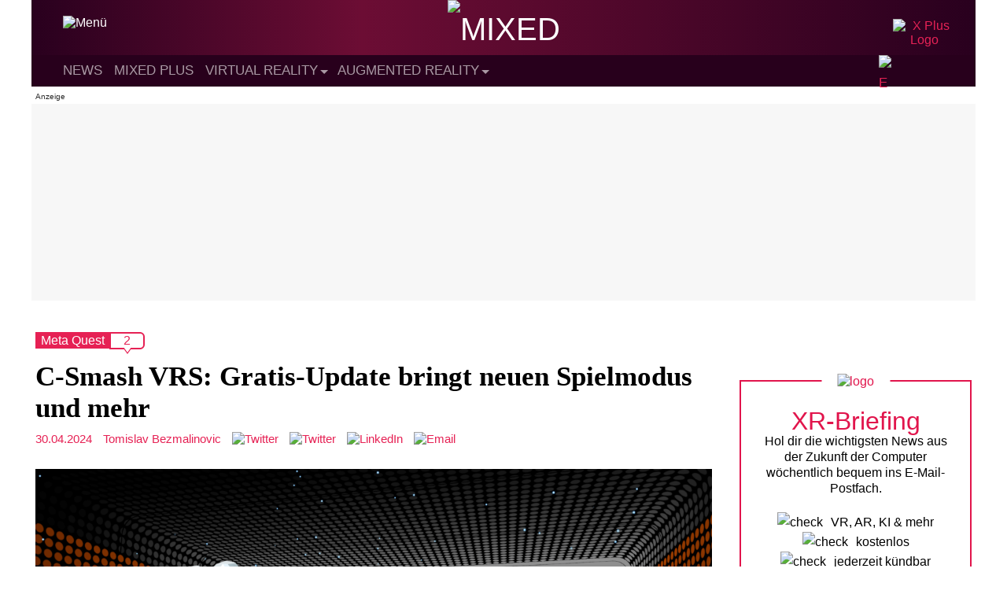

--- FILE ---
content_type: text/html; charset=utf-8
request_url: https://disqus.com/embed/comments/?base=default&f=vrodo&t_u=https%3A%2F%2Fmixed.de%2F%3Fpage_id%3D194592&t_d=C-Smash%20VRS%3A%20Gratis-Update%20bringt%20neuen%20Spielmodus%20und%20mehr&t_t=C-Smash%20VRS%3A%20Gratis-Update%20bringt%20neuen%20Spielmodus%20und%20mehr&s_o=default
body_size: 2968
content:
<!DOCTYPE html>

<html lang="de" dir="ltr" class="not-supported type-">

<head>
    <title>Disqus-Kommentare</title>

    
    <meta name="viewport" content="width=device-width, initial-scale=1, maximum-scale=1, user-scalable=no">
    <meta http-equiv="X-UA-Compatible" content="IE=edge"/>

    <style>
        .alert--warning {
            border-radius: 3px;
            padding: 10px 15px;
            margin-bottom: 10px;
            background-color: #FFE070;
            color: #A47703;
        }

        .alert--warning a,
        .alert--warning a:hover,
        .alert--warning strong {
            color: #A47703;
            font-weight: bold;
        }

        .alert--error p,
        .alert--warning p {
            margin-top: 5px;
            margin-bottom: 5px;
        }
        
        </style>
    
    <style>
        
        html, body {
            overflow-y: auto;
            height: 100%;
        }
        

        #error {
            display: none;
        }

        .clearfix:after {
            content: "";
            display: block;
            height: 0;
            clear: both;
            visibility: hidden;
        }

        
    </style>

</head>
<body>
    

    
    <div id="error" class="alert--error">
        <p>Leider konnte Disqus nicht geladen werden. Als Moderator finden Sie weitere Informationen in unserem <a href="https://docs.disqus.com/help/83/"> Fehlerbehebungs Guide</a>. </p>
    </div>

    
    <script type="text/json" id="disqus-forumData">{"session":{"canModerate":false,"audienceSyncVerified":false,"canReply":true,"mustVerify":false,"recaptchaPublicKey":"6LfHFZceAAAAAIuuLSZamKv3WEAGGTgqB_E7G7f3","mustVerifyEmail":false},"forum":{"aetBannerConfirmation":"Hallo!\n\nDu m\u00f6chtest den Mixed-Reality-Newsletter von MIXED.de bestellen. Freut uns!\n\nDu kannst das Abo jederzeit im Newsletter beenden, wenn Du auf den Austragen-Link am Ende des Newsletters klickst.  Oder du schreibst an hallo@mixed.de. Bis dahin!","founder":"38384171","twitterName":"","commentsLinkOne":"1","guidelines":null,"disableDisqusBrandingOnPolls":false,"commentsLinkZero":"0","disableDisqusBranding":false,"id":"vrodo","createdAt":"2015-03-21T16:26:28.589342","category":"Tech","aetBannerEnabled":false,"aetBannerTitle":"Die wichtigsten Mixed-Reality-News auf einen Blick!","raw_guidelines":null,"initialCommentCount":null,"votingType":1,"daysUnapproveNewUsers":null,"installCompleted":true,"moderatorBadgeText":"Redakteur","commentPolicyText":"Bitte diskutiert sachlich. Off-topic Kommentare zu Gender-Sprache werden als Spam markiert (siehe Richtlinien).","aetEnabled":false,"channel":null,"sort":2,"description":"\u003cp>News und Berichte \u00fcber Virtual Reality, Augmented Reality und Mixed Reality\u003c/p>","organizationHasBadges":true,"newPolicy":true,"raw_description":"News und Berichte \u00fcber Virtual Reality, Augmented Reality und Mixed Reality","customFont":null,"language":"de","adsReviewStatus":1,"commentsPlaceholderTextEmpty":null,"daysAlive":0,"forumCategory":{"date_added":"2016-01-28T01:54:31","id":8,"name":"Tech"},"linkColor":null,"colorScheme":"auto","pk":"3521471","commentsPlaceholderTextPopulated":null,"permissions":{},"commentPolicyLink":"https://mixed.de/kommentar-richtlinien-netiquette/","aetBannerDescription":"Lass Dir die wichtigsten VR-, AR- und KI-News regelm\u00e4\u00dfig bequem ins E-Mail-Postfach schicken. Kostenlos, jederzeit k\u00fcndbar.","favicon":{"permalink":"https://disqus.com/api/forums/favicons/vrodo.jpg","cache":"https://c.disquscdn.com/uploads/forums/352/1471/favicon.png?1700203238"},"name":"MIXED.de","commentsLinkMultiple":"{num}","settings":{"threadRatingsEnabled":false,"adsDRNativeEnabled":false,"behindClickEnabled":false,"disable3rdPartyTrackers":true,"adsVideoEnabled":false,"adsProductVideoEnabled":false,"adsPositionBottomEnabled":true,"ssoRequired":false,"contextualAiPollsEnabled":false,"unapproveLinks":false,"adsPositionRecommendationsEnabled":false,"adsEnabled":true,"adsProductLinksThumbnailsEnabled":true,"hasCustomAvatar":false,"organicDiscoveryEnabled":false,"adsProductDisplayEnabled":false,"adsProductLinksEnabled":true,"audienceSyncEnabled":false,"threadReactionsEnabled":false,"linkAffiliationEnabled":false,"adsPositionAiPollsEnabled":false,"disableSocialShare":false,"adsPositionTopEnabled":true,"adsProductStoriesEnabled":false,"sidebarEnabled":false,"adultContent":false,"allowAnonVotes":false,"gifPickerEnabled":true,"mustVerify":true,"badgesEnabled":false,"mustVerifyEmail":true,"allowAnonPost":false,"unapproveNewUsersEnabled":false,"mediaembedEnabled":true,"aiPollsEnabled":false,"userIdentityDisabled":false,"adsPositionPollEnabled":false,"discoveryLocked":false,"validateAllPosts":true,"adsSettingsLocked":false,"isVIP":false,"adsPositionInthreadEnabled":true},"organizationId":2572153,"typeface":"sans-serif","url":"https://mixed.de/","daysThreadAlive":0,"avatar":{"small":{"permalink":"https://disqus.com/api/forums/avatars/vrodo.jpg?size=32","cache":"//a.disquscdn.com/1763052994/images/noavatar32.png"},"large":{"permalink":"https://disqus.com/api/forums/avatars/vrodo.jpg?size=92","cache":"//a.disquscdn.com/1763052994/images/noavatar92.png"}},"signedUrl":"https://disq.us/?url=https%3A%2F%2Fmixed.de%2F&key=u5_a6adzPvdTGcDK35CcDA"}}</script>

    <div id="postCompatContainer"><div class="comment__wrapper"><div class="comment__name clearfix"><img class="comment__avatar" src="//a.disquscdn.com/1763052994/images/noavatar92.png" width="32" height="32" /><strong><a href="">Tanix Tx3</a></strong> &bull; vor 1 Jahr
        </div><div class="comment__content"><p>Futuristisch Weltraum, das hat mich erstmal angezogen ...<br>Übersetzt man das aber in die Realität, dann landet man bei einem Sportspiel vor einer Weltraum Kulisse. Das klingt aber nicht aufregend genug.<br>Das Spielprinzip kommt mir auch verdächtig bekannt vor. Bin aber grad zu faul um in meine Bibliothek zu gucken.</p></div></div><div class="comment__wrapper"><div class="comment__name clearfix"><img class="comment__avatar" src="//a.disquscdn.com/1763052994/images/noavatar92.png" width="32" height="32" /><strong><a href="">Lukas Nehbrink</a></strong> &bull; vor 1 Jahr
        </div><div class="comment__content"><p>Racket NX<br>Super geiles Spiel und in 360°</p></div></div></div>


    <div id="fixed-content"></div>

    
        <script type="text/javascript">
          var embedv2assets = window.document.createElement('script');
          embedv2assets.src = 'https://c.disquscdn.com/embedv2/latest/embedv2.js';
          embedv2assets.async = true;

          window.document.body.appendChild(embedv2assets);
        </script>
    



    
</body>
</html>


--- FILE ---
content_type: application/javascript; charset=UTF-8
request_url: https://vrodo.disqus.com/count-data.js?2=https%3A%2F%2Fmixed.de%2F%3Fpage_id%3D194592
body_size: 242
content:
var DISQUSWIDGETS;

if (typeof DISQUSWIDGETS != 'undefined') {
    DISQUSWIDGETS.displayCount({"text":{"and":"und","comments":{"zero":"0","multiple":"{num}","one":"1"}},"counts":[{"id":"https:\/\/mixed.de\/?page_id=194592","comments":2}]});
}